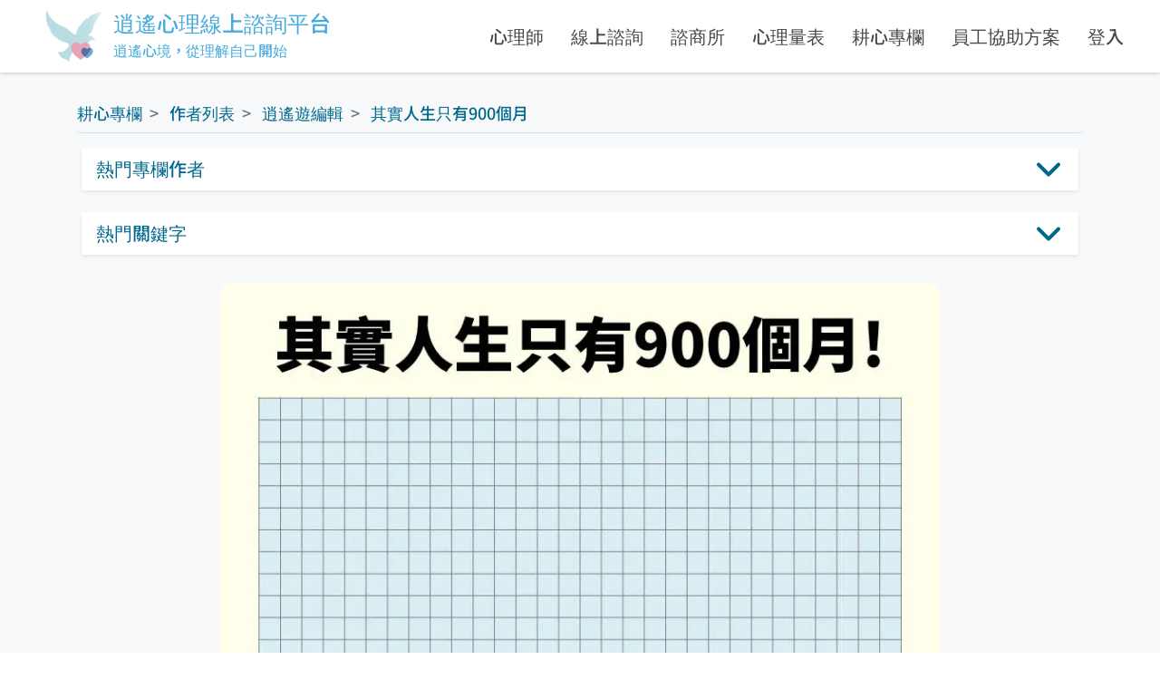

--- FILE ---
content_type: image/svg+xml
request_url: https://www.xiaoyaoxinli.com/_nuxt/img/instagram_icon.54c1503.svg
body_size: 838
content:
<svg xmlns="http://www.w3.org/2000/svg" width="46" height="45" viewBox="0 0 46 45"><g transform="translate(0.307 -0.18)"><g transform="translate(5.912 4.375)"><path d="M35.505,10.335a12.845,12.845,0,0,0-.817-4.265A9,9,0,0,0,29.544.927,12.878,12.878,0,0,0,25.28.11C23.4.021,22.8,0,18.028,0s-5.37.021-7.245.1A12.848,12.848,0,0,0,6.519.92,8.577,8.577,0,0,0,3.4,2.953,8.655,8.655,0,0,0,1.376,6.064a12.879,12.879,0,0,0-.817,4.264C.469,12.21.449,12.807.449,17.58s.021,5.37.1,7.245a12.844,12.844,0,0,0,.817,4.265,9,9,0,0,0,5.143,5.143,12.879,12.879,0,0,0,4.265.817c1.874.083,2.472.1,7.245.1s5.37-.02,7.245-.1a12.842,12.842,0,0,0,4.264-.817,8.991,8.991,0,0,0,5.144-5.143,12.888,12.888,0,0,0,.817-4.265c.082-1.875.1-2.472.1-7.245s-.007-5.37-.089-7.245ZM32.339,24.687a9.635,9.635,0,0,1-.6,3.262A5.831,5.831,0,0,1,28.4,31.287a9.669,9.669,0,0,1-3.262.6c-1.854.083-2.41.1-7.1.1s-5.253-.02-7.1-.1a9.63,9.63,0,0,1-3.262-.6,5.409,5.409,0,0,1-2.019-1.312,5.465,5.465,0,0,1-1.312-2.019,9.671,9.671,0,0,1-.6-3.262c-.083-1.854-.1-2.41-.1-7.1s.02-5.253.1-7.1a9.63,9.63,0,0,1,.6-3.262A5.343,5.343,0,0,1,5.661,5.212,5.457,5.457,0,0,1,7.68,3.9a9.676,9.676,0,0,1,3.262-.6c1.854-.082,2.41-.1,7.1-.1s5.253.021,7.1.1a9.635,9.635,0,0,1,3.262.6,5.405,5.405,0,0,1,2.019,1.311,5.464,5.464,0,0,1,1.312,2.019,9.674,9.674,0,0,1,.6,3.262c.082,1.854.1,2.41.1,7.1s-.021,5.24-.1,7.094Zm0,0" transform="translate(-0.449 0)" fill="#fff"/><path d="M133.979,124.5a9.03,9.03,0,1,0,9.03,9.03A9.032,9.032,0,0,0,133.979,124.5Zm0,14.888a5.858,5.858,0,1,1,5.858-5.858A5.859,5.859,0,0,1,133.979,139.388Zm0,0" transform="translate(-116.399 -115.95)" fill="#fff"/><path d="M366.666,90.71a2.108,2.108,0,1,1-2.108-2.108A2.108,2.108,0,0,1,366.666,90.71Zm0,0" transform="translate(-337.591 -82.517)" fill="#fff"/></g><rect width="46" height="45" transform="translate(-0.308 0.18)" fill="none"/></g></svg>

--- FILE ---
content_type: image/svg+xml
request_url: https://www.xiaoyaoxinli.com/_nuxt/img/line_icon.3c1217c.svg
body_size: 610
content:
<svg xmlns="http://www.w3.org/2000/svg" width="46" height="45" viewBox="0 0 46 45"><g transform="translate(0.316 -0.18)"><rect width="46" height="45" transform="translate(-0.316 0.18)" fill="none"/><path d="M17.573.5C7.886.5,0,6.94,0,14.856c0,7.089,6.253,13.029,14.7,14.158.573.122,1.352.381,1.549.87a3.623,3.623,0,0,1,.056,1.592l-.24,1.5c-.066.444-.351,1.747,1.536.95s10.128-6.01,13.818-10.279a12.741,12.741,0,0,0,3.731-8.794C35.146,6.94,27.26.5,17.573.5ZM10.695,19.562H7.2a.931.931,0,0,1-.923-.927V11.6a.923.923,0,1,1,1.845,0v6.1h2.571a.928.928,0,0,1,0,1.855Zm3.611-.927a.921.921,0,1,1-1.842,0V11.6a.921.921,0,1,1,1.842,0Zm8.407,0a.928.928,0,0,1-.633.879.946.946,0,0,1-.291.045.9.9,0,0,1-.747-.369L17.465,14.3v4.332a.92.92,0,1,1-1.841,0V11.6a.924.924,0,0,1,.63-.877.852.852,0,0,1,.284-.048.946.946,0,0,1,.725.375l3.605,4.907V11.6a.923.923,0,1,1,1.845,0Zm5.645-4.444a.929.929,0,0,1,0,1.858h-2.57v1.658h2.57a.928.928,0,0,1,0,1.855H24.864a.927.927,0,0,1-.918-.927V11.6a.928.928,0,0,1,.923-.928h3.494a.928.928,0,0,1,0,1.857h-2.57v1.658Z" transform="translate(5.864 5.339)" fill="#fff"/></g></svg>